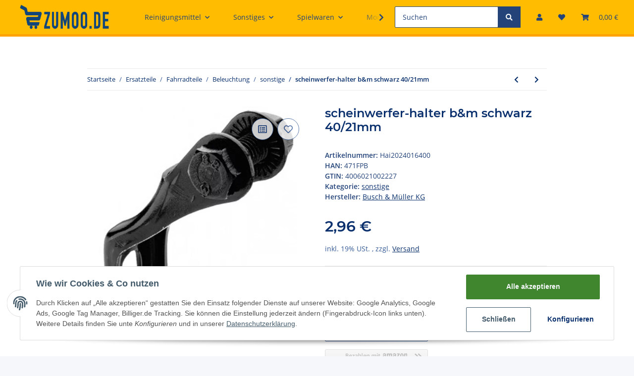

--- FILE ---
content_type: image/svg+xml
request_url: https://www.zumoo.de/media/image/storage/opc/versand/dhl.svg
body_size: 729
content:
<?xml version="1.0" standalone="no"?><!DOCTYPE svg PUBLIC "-//W3C//DTD SVG 1.1//EN" "http://www.w3.org/Graphics/SVG/1.1/DTD/svg11.dtd"><svg width="100%" height="100%" viewBox="0 0 284 65" version="1.1" xmlns="http://www.w3.org/2000/svg" xmlns:xlink="http://www.w3.org/1999/xlink" xml:space="preserve" style="fill-rule:evenodd;clip-rule:evenodd;stroke-linejoin:round;stroke-miterlimit:1.41421;"><g><path d="M0,36.6l34.4,0l-2,2.8l-32.4,0l0,-2.8Z" style="fill:#d40511;fill-rule:nonzero;"/><path d="M283.5,39.4l-42.1,0l2.1,-2.8l40,0l0,2.8Z" style="fill:#d40511;fill-rule:nonzero;"/><path d="M0,31.4l38.3,0l-2.1,2.8l-36.2,0l0,-2.8Z" style="fill:#d40511;fill-rule:nonzero;"/><path d="M0,26.2l42.2,0l-2.1,2.8l-40.1,0l0,-2.8Z" style="fill:#d40511;fill-rule:nonzero;"/><path d="M283.5,34.2l-38.2,0l2.1,-2.8l36.1,0l0,2.8Z" style="fill:#d40511;fill-rule:nonzero;"/><path d="M251.3,26.2l32.2,0l0,2.8l-34.3,0l2.1,-2.8Z" style="fill:#d40511;fill-rule:nonzero;"/><path d="M37.1,39.4l18.2,-24.3c0,0 20.2,0 22.6,0c2.5,0 2.5,0.9 1.2,2.6c-1.2,1.6 -3.3,4.5 -4.6,6.2c-0.6,0.9 -1.8,2.4 2,2.4c4.1,0 30.2,0 30.2,0c-2.5,3.4 -10.7,13.2 -25.3,13.2c-11.8,-0.1 -44.3,-0.1 -44.3,-0.1Z" style="fill:#d40511;fill-rule:nonzero;"/><path d="M141.3,26.2l-9.9,13.2l-26,0l9.9,-13.2l26,0Z" style="fill:#d40511;fill-rule:nonzero;"/><path d="M178.9,26.2l-9.9,13.2l-26,0l9.9,-13.2l26,0Z" style="fill:#d40511;fill-rule:nonzero;"/><path d="M187.4,26.2c0,0 -1.9,2.6 -2.8,3.8c-3.3,4.3 -0.4,9.4 10.3,9.4c12.3,0 41.8,0 41.8,0l9.9,-13.2l-59.2,0Z" style="fill:#d40511;fill-rule:nonzero;"/><path d="M49.9,0l-9.1,12.1c0,0 46.9,0 49.4,0c2.5,0 2.5,0.9 1.2,2.6c-1.2,1.6 -3.3,4.5 -4.6,6.2c-0.6,0.8 -1.8,2.4 2,2.4c4.1,0 20.2,0 20.2,0c0,0 3.3,-4.4 6,-8c3.7,-4.9 0.3,-15.2 -12.9,-15.2c-11.9,-0.1 -52.2,-0.1 -52.2,-0.1Z" style="fill:#d40511;fill-rule:nonzero;"/><path d="M181.2,23.2l-63.7,0l17.4,-23.2l26,0l-9.9,13.3l11.6,0l10,-13.3l26,0l-17.4,23.2Z" style="fill:#d40511;fill-rule:nonzero;"/><path d="M234.6,0l-17.4,23.2l-27.6,0l17.4,-23.2l27.6,0Z" style="fill:#d40511;fill-rule:nonzero;"/></g></svg>